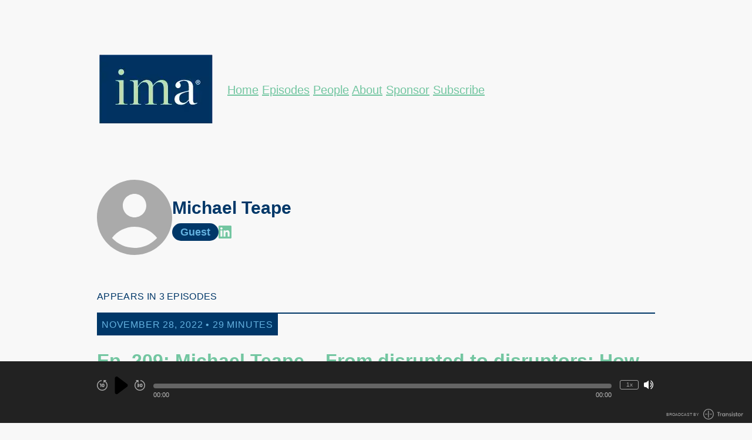

--- FILE ---
content_type: text/html; charset=utf-8
request_url: https://podcast.imanet.org/people/michael-teape
body_size: 12799
content:
<!DOCTYPE html>
<html lang="en" dir="ltr">
  <head>
    <script src="https://podcast.imanet.org/theme-assets/theme-classic-1768515505.js" data-turbo-track="reload"></script>
        <meta name="csrf-param" content="authenticity_token" />
    <meta name="csrf-token" content="qEQE0b8Bw8GLiK54bgAoTQFU7tfiTeyZKjfFq_qLFV3ToeNCms2xMIX8VGrsELpxgPWrJvBlesqoYmE6hdSiag" />
    <meta name="transistor-theme" content="classic" />
<!-- Google Analytics -->
<script async src="https://www.googletagmanager.com/gtag/js?id=G-QHK7BGDB1E"></script>
<script>
  window.dataLayer = window.dataLayer || [];
  function gtag(){dataLayer.push(arguments);}
  gtag('js', new Date());
  gtag('config', 'G-QHK7BGDB1E');
</script>
<meta content="G-QHK7BGDB1E" name="ga-code" />
<!-- / Google Analytics -->


  
    <link rel="shortcut icon" type="image/png" href="https://img.transistorcdn.com/2QriCZSsjBZDSSYQAecGh8miJlabAvxFhgQ4dAJ1SZ8/rs:fill:0:0:1/w:16/h:16/q:90/mb:500000/aHR0cHM6Ly9pbWct/dXBsb2FkLXByb2R1/Y3Rpb24udHJhbnNp/c3Rvci5mbS9mYXZp/Y29ucy9zaXRlLzUy/MC8xNzAyNDk0Mjc1/LWZhdmljb24ucG5n.png" sizes="16x16" />
    
  
    <link rel="shortcut icon" type="image/png" href="https://img.transistorcdn.com/64LiRqQYyoGzdHpGXe9DdY173jmsoC0yHv_JvShrEXM/rs:fill:0:0:1/w:32/h:32/q:90/mb:500000/aHR0cHM6Ly9pbWct/dXBsb2FkLXByb2R1/Y3Rpb24udHJhbnNp/c3Rvci5mbS9mYXZp/Y29ucy9zaXRlLzUy/MC8xNzAyNDk0Mjc1/LWZhdmljb24ucG5n.png" sizes="32x32" />
    
  
    <link rel="shortcut icon" type="image/png" href="https://img.transistorcdn.com/CJJ1-Y6Czy18fwI5pZnJBjj7IpNsWIsTBtk__AXe3-k/rs:fill:0:0:1/w:64/h:64/q:90/mb:500000/aHR0cHM6Ly9pbWct/dXBsb2FkLXByb2R1/Y3Rpb24udHJhbnNp/c3Rvci5mbS9mYXZp/Y29ucy9zaXRlLzUy/MC8xNzAyNDk0Mjc1/LWZhdmljb24ucG5n.png" sizes="64x54" />
    
  
    <link rel="shortcut icon" type="image/png" href="https://img.transistorcdn.com/LijI39GHtPCIb9VSTaT07UAR_X9jiNuXSEDIvcNsLsk/rs:fill:0:0:1/w:256/h:256/q:90/mb:500000/aHR0cHM6Ly9pbWct/dXBsb2FkLXByb2R1/Y3Rpb24udHJhbnNp/c3Rvci5mbS9mYXZp/Y29ucy9zaXRlLzUy/MC8xNzAyNDk0Mjc1/LWZhdmljb24ucG5n.png" sizes="256x256" />
    
      <link rel="apple-touch-icon" type="image/png" href="https://img.transistorcdn.com/LijI39GHtPCIb9VSTaT07UAR_X9jiNuXSEDIvcNsLsk/rs:fill:0:0:1/w:256/h:256/q:90/mb:500000/aHR0cHM6Ly9pbWct/dXBsb2FkLXByb2R1/Y3Rpb24udHJhbnNp/c3Rvci5mbS9mYXZp/Y29ucy9zaXRlLzUy/MC8xNzAyNDk0Mjc1/LWZhdmljb24ucG5n.png" />
    
  


    <!-- Twitter -->
<meta name="twitter:site" content="@TransistorFM">
<meta name="twitter:title" content="Count Me In® | Michael Teape">
<meta name="twitter:description" content="Michael Teape">
<meta name="twitter:card" content="summary_large_image">
<meta name="twitter:image" content="https://img.transistorcdn.com/KB8TeXsyjbOfKwL4LwtvnfY3DwhLAmpJQcvqd4cMGGI/aHR0cHM6Ly9pbWct/dXBsb2FkLXByb2R1/Y3Rpb24udHJhbnNp/c3Rvci5mbS9zb2Np/YWxfaW1hZ2VzL3Np/dGUvNTIwL1BvZGNh/c3RfTG9nb19JTUFf/RklOQUxfUmVnaXN0/ZXJlZE1hcmsuanBn.jpg">
<!-- /Twitter -->

    <!-- Facebook -->
<meta property="og:url" content="https://podcast.imanet.org">
<meta property="og:image" content="https://img.transistorcdn.com/KB8TeXsyjbOfKwL4LwtvnfY3DwhLAmpJQcvqd4cMGGI/aHR0cHM6Ly9pbWct/dXBsb2FkLXByb2R1/Y3Rpb24udHJhbnNp/c3Rvci5mbS9zb2Np/YWxfaW1hZ2VzL3Np/dGUvNTIwL1BvZGNh/c3RfTG9nb19JTUFf/RklOQUxfUmVnaXN0/ZXJlZE1hcmsuanBn.jpg">
<meta property="og:type" content="website">
<meta property="og:site_name" content="Count Me In®">
<meta property="og:description" content="Michael Teape">
<meta property="og:title" content="Count Me In® | Michael Teape">
<!-- /Facebook -->

    <meta content="Michael Teape" name="description" />
    <meta content="accounting; finance; technology; strategy; business partner; CFO; management; CMA; CSCA; "count me in"; inclusive; count; machine learning; RPA; AI; artificial intelligence; future of the profession; thought leaders; blockchain; finance function; IMA; institute of management accountants" name="keywords" />
    
      <!-- iTunes Banner -->
      <meta content="app-id=1468161797" name="apple-itunes-app">
      <!-- /iTunes Banner -->
    
    <link rel="alternate" type="application/rss+xml" title="Count Me In®" href="https://feeds.transistor.fm/countmein" />
    <script src="https://assets.transistor.fm/assets/sites-77b99d7bec2cb802f703368e1b32e6efd9f5b9d8e6256a9c00d0345bb6e36866.js" defer data-turbo-track="reload"></script>
    <script>
      document.addEventListener('alpine:init', () => {
        transistor.translations.add({ comments: {"headline":"Comments and Discussion","loading":"Loading comments\u0026hellip;","view_and_reply":"View post and reply on Bluesky","likes":"likes","reposts":"reposts","replies":"replies","join_discussion":"Reply on Bluesky \u003ca :href=\"postUrl\" :title=\"t('comments.view_and_reply')\" target=\"_bsky\"\u003ehere\u003c/a\u003e to join the discussion.","no_comments":"No comments yet. Be the first by \u003ca :href=\"postUrl\" :title=\"t('comments.view_and_reply')\" target=\"_bsky\" class=\"episode-comments-reply-link\"\u003ereplying on Bluesky\u003c/a\u003e!","error_loading":"There was a problem loading the comments. Please try again soon."} })
      })
    </script>

    <title>Count Me In® | Michael Teape</title>
    <meta content="width=device-width, initial-scale=1.0, maximum-scale=1.0, viewport-fit=cover" name="viewport" />
    <style>
      :root {
        --color-background: #f8f8f8;
        --color-text: #003768;
        --color-link: #73c6a1;
        --color-highlight: #64b1df;
        --color-player: #ffffff;
        --color-player-background: #222222;
        --color-text-secondary: #FFFFFF;
      }
    </style>
    <link rel="stylesheet" media="all" href="https://podcast.imanet.org/theme-assets/theme-classic-1768515505.css" type="text/css" data-turbo-track="reload" />
    
      <style>
      .site-intro strong {
    font-style: italic;
    font-weight: normal;
}

.site-social-link.site-social-twitter svg path {
    d: path("M18.205 2.25h3.308l-7.227 8.26l8.502 11.24H16.13l-5.214-6.817L4.95 21.75H1.64l7.73-8.835L1.215 2.25H8.04l4.713 6.231zm-1.161 17.52h1.833L7.045 4.126H5.078z");
}
      </style>
    
    
  </head>
  <body x-data="{ mobileNavOpen: false }" class="person" :class="{ 'noscroll': mobileNavOpen }">
    
    <nav class="mobile-nav" :class="{ 'open': mobileNavOpen }">
      <span class="mobile-nav-close" @click.prevent="mobileNavOpen = false">
        
  <svg role="img" class="icon-close" xmlns="http://www.w3.org/2000/svg" viewBox="0 0 20 20"><title>close</title><path fill-rule="evenodd" d="M4.293 4.293a1 1 0 011.414 0L10 8.586l4.293-4.293a1 1 0 111.414 1.414L11.414 10l4.293 4.293a1 1 0 01-1.414 1.414L10 11.414l-4.293 4.293a1 1 0 01-1.414-1.414L8.586 10 4.293 5.707a1 1 0 010-1.414z" clip-rule="evenodd" /></svg>


      </span>
      <div class="mobile-nav-content mobile-nav-compact">
        
    <a title="Home" class="" href="/">Home</a>
    <a title="Episodes" class="" href="/episodes">Episodes</a>
    <a title="People" class="current" href="/people">People</a>
    <a title="About" class="" href="/about">About</a>
    <a title="Sponsor" class="" href="/sponsor">Sponsor</a>
    <a title="Subscribe" class="" href="/subscribe">Subscribe</a>

      </div>
    </nav>
    <nav class="mobile-nav-menu" @click.prevent="mobileNavOpen = true">
      
  <svg role="img" class="icon-menu" xmlns="http://www.w3.org/2000/svg" viewBox="0 0 20 20" fill="currentColor"><title>menu</title><path fill-rule="evenodd" d="M3 5a1 1 0 011-1h12a1 1 0 110 2H4a1 1 0 01-1-1zM3 10a1 1 0 011-1h12a1 1 0 110 2H4a1 1 0 01-1-1zM3 15a1 1 0 011-1h12a1 1 0 110 2H4a1 1 0 01-1-1z" clip-rule="evenodd" /></svg>


    </nav>
    <main class="site-main">
      <div class="site-container">
        <header class="site-header floating-nav">
          <nav>
            <h1>
              <a href="/" title="Home">
                
                  <img src="https://img.transistorcdn.com/Y-PRl4KkKa3hBI08J4NJ7mSCnxUNDxIf9-Pf7lv3Okc/rs:fit:0:0/w:600/h:288/q:60/mb:500000/aHR0cHM6Ly9pbWct/dXBsb2FkLXByb2R1/Y3Rpb24udHJhbnNp/c3Rvci5mbS9sb2dv/cy9zaXRlLzUyMC9p/bWEtbG9nby5wbmc.webp" alt="Count Me In®">
                
              </a>
            </h1>
            <div class="group">
                
    <a title="Home" class="" href="/">Home</a>
    <a title="Episodes" class="" href="/episodes">Episodes</a>
    <a title="People" class="current" href="/people">People</a>
    <a title="About" class="" href="/about">About</a>
    <a title="Sponsor" class="" href="/sponsor">Sponsor</a>
    <a title="Subscribe" class="" href="/subscribe">Subscribe</a>

            </div>
          </nav>
        </header>
      </div>

      <section class="site-content">
        <div class="site-container">
  <header class="site-person-header">
    
      <div class="site-person-icon">
        
  <svg role="img" viewBox="0 0 16 16" xmlns="http://www.w3.org/2000/svg"><title>person</title><path fill-rule="evenodd" d="M8,8.8817842e-16 C12.418278,8.8817842e-16 16,3.581722 16,8 C16,12.418278 12.418278,16 8,16 C3.581722,16 0,12.418278 0,8 C0,3.581722 3.581722,8.8817842e-16 8,8.8817842e-16 Z M8,3 C6.61928813,3 5.5,4.11928813 5.5,5.5 C5.5,6.88071187 6.61928813,8 8,8 C9.38071187,8 10.5,6.88071187 10.5,5.5 C10.5,4.11928813 9.38071187,3 8,3 Z M8,9.99999746 C6.11530708,9.99826823 4.33970327,10.8836622 3.207,12.39 C4.43687213,13.736038 6.17670632,14.501957 8,14.4999975 C9.82329368,14.501957 11.5631279,13.736038 12.793,12.39 C11.6602967,10.8836622 9.88469292,9.99826823 8,9.99999746 L8,9.99999746 Z"></path></svg>


      </div>
    
    <hgroup>
      <h1 class="site-page-title">Michael Teape</h1>
      <div class="site-person-metadata">
        <span class="site-person-role">Guest</span>
        <div class="site-person-links">
          
            <a href="https://www.linkedin.com/in/teapetraining/" title="LinkedIn" target="_linkedIn">
              
  <svg role="img" class="icon-linkedin" viewBox="0 0 24 24" xmlns="http://www.w3.org/2000/svg"><title>LinkedIn</title><path d="M20.447 20.452h-3.554v-5.569c0-1.328-.027-3.037-1.852-3.037-1.853 0-2.136 1.445-2.136 2.939v5.667H9.351V9h3.414v1.561h.046c.477-.9 1.637-1.85 3.37-1.85 3.601 0 4.267 2.37 4.267 5.455v6.286zM5.337 7.433c-1.144 0-2.063-.926-2.063-2.065 0-1.138.92-2.063 2.063-2.063 1.14 0 2.064.925 2.064 2.063 0 1.139-.925 2.065-2.064 2.065zm1.782 13.019H3.555V9h3.564v11.452zM22.225 0H1.771C.792 0 0 .774 0 1.729v20.542C0 23.227.792 24 1.771 24h20.451C23.2 24 24 23.227 24 22.271V1.729C24 .774 23.2 0 22.222 0h.003z"/></svg>


            </a>
          
        </div>
      </div>
    </hgroup>
  </header>

  

  <h2 class="site-person-subheader">
    Appears in 3
    
      Episodes
    
  </h2>

  <div class="site-episodes">
  
    <div class="site-episode">
  
  <time>
    <span>November 28, 2022 &bull; 29 Minutes</span>
  </time>
  <div class="site-episode-intro-container">
    
    <div class="site-episode-intro">
      <h2><a href="/209" aria-label="View episode: Ep. 209: Michael Teape – From disrupted to disruptors: How leaders win in challenging times ">Ep. 209: Michael Teape – From disrupted to disruptors: How leaders win in challenging times </a></h2>
      <p class="site-episode-summary">Management coach and training expert Michael Teape returns to Count Me In to share insights for leaders dealing with constant “disruptions” to their businesses.  Adam ...</p>
      <nav>
        
<a href="#" x-show="!($store.player.playing && $store.player.audio_url === 'https://op3.dev/e/dts.podtrac.com/redirect.mp3/media.transistor.fm/24ad8488/80704060.mp3?src=site')" class="play-episode site-button" data-url="https://op3.dev/e/dts.podtrac.com/redirect.mp3/media.transistor.fm/24ad8488/80704060.mp3?src=site" data-title="Ep. 209: Michael Teape – From disrupted to disruptors: How leaders win in challenging times " data-show-title="Count Me In®" data-duration="1756" data-artwork="https://img.transistorcdn.com/zqdhds-on5yEJk06Zq6mAg9-OH7jsAnVGnS2trng3co/rs:fill:0:0:1/w:800/h:800/q:60/mb:500000/aHR0cHM6Ly9pbWct/dXBsb2FkLXByb2R1/Y3Rpb24udHJhbnNp/c3Rvci5mbS9zaG93/LzEwNTcvMTcwMjQ5/ODcwNC1hcnR3b3Jr/LmpwZw.webp" title="Play Episode" role="button" @click.prevent="$dispatch('play-episode', $event.currentTarget.dataset); $store.player.audio_url = $el.dataset.url; $store.player.playing = true">
  Play Episode
</a>
<a href="#" x-show="$store.player.playing && $store.player.audio_url == 'https://op3.dev/e/dts.podtrac.com/redirect.mp3/media.transistor.fm/24ad8488/80704060.mp3?src=site'" class="pause-episode site-button" data-url="https://op3.dev/e/dts.podtrac.com/redirect.mp3/media.transistor.fm/24ad8488/80704060.mp3?src=site" data-title="Ep. 209: Michael Teape – From disrupted to disruptors: How leaders win in challenging times " title="Pause Episode" role="button" @click.prevent="$dispatch('pause-episode')">
  Pause Episode
</a>

      </nav>
    </div>
  </div>
</div>

  
    <div class="site-episode">
  
  <time>
    <span>June 6, 2022 &bull; 20 Minutes</span>
  </time>
  <div class="site-episode-intro-container">
    
    <div class="site-episode-intro">
      <h2><a href="/185" aria-label="View episode: Ep. 185: Michael Teape - Maximizing human capital in challenging times">Ep. 185: Michael Teape - Maximizing human capital in challenging times</a></h2>
      <p class="site-episode-summary">Michael Teape, a respected management coach and Co-founder of Teape Training International returns to Count Me In to discuss maximizing human capital in the face of CO...</p>
      <nav>
        
<a href="#" x-show="!($store.player.playing && $store.player.audio_url === 'https://op3.dev/e/dts.podtrac.com/redirect.mp3/media.transistor.fm/506ef376/45ea9a3e.mp3?src=site')" class="play-episode site-button" data-url="https://op3.dev/e/dts.podtrac.com/redirect.mp3/media.transistor.fm/506ef376/45ea9a3e.mp3?src=site" data-title="Ep. 185: Michael Teape - Maximizing human capital in challenging times" data-show-title="Count Me In®" data-duration="1206" data-artwork="https://img.transistorcdn.com/zqdhds-on5yEJk06Zq6mAg9-OH7jsAnVGnS2trng3co/rs:fill:0:0:1/w:800/h:800/q:60/mb:500000/aHR0cHM6Ly9pbWct/dXBsb2FkLXByb2R1/Y3Rpb24udHJhbnNp/c3Rvci5mbS9zaG93/LzEwNTcvMTcwMjQ5/ODcwNC1hcnR3b3Jr/LmpwZw.webp" title="Play Episode" role="button" @click.prevent="$dispatch('play-episode', $event.currentTarget.dataset); $store.player.audio_url = $el.dataset.url; $store.player.playing = true">
  Play Episode
</a>
<a href="#" x-show="$store.player.playing && $store.player.audio_url == 'https://op3.dev/e/dts.podtrac.com/redirect.mp3/media.transistor.fm/506ef376/45ea9a3e.mp3?src=site'" class="pause-episode site-button" data-url="https://op3.dev/e/dts.podtrac.com/redirect.mp3/media.transistor.fm/506ef376/45ea9a3e.mp3?src=site" data-title="Ep. 185: Michael Teape - Maximizing human capital in challenging times" title="Pause Episode" role="button" @click.prevent="$dispatch('pause-episode')">
  Pause Episode
</a>

      </nav>
    </div>
  </div>
</div>

  
    <div class="site-episode">
  
  <time>
    <span>February 10, 2022 &bull; 30 Minutes</span>
  </time>
  <div class="site-episode-intro-container">
    
    <div class="site-episode-intro">
      <h2><a href="/169" aria-label="View episode: Ep. 169: Michael Teape - Win Back One Day of Your Time with Productive Work!">Ep. 169: Michael Teape - Win Back One Day of Your Time with Productive Work!</a></h2>
      <p class="site-episode-summary">Michael Teape, Owner and Lead Trainer of Teape Training International (TTI), joins Count Me In to talk about time management techniques that will allow you and your te...</p>
      <nav>
        
<a href="#" x-show="!($store.player.playing && $store.player.audio_url === 'https://op3.dev/e/dts.podtrac.com/redirect.mp3/media.transistor.fm/3557c01f/e8d4a08f.mp3?src=site')" class="play-episode site-button" data-url="https://op3.dev/e/dts.podtrac.com/redirect.mp3/media.transistor.fm/3557c01f/e8d4a08f.mp3?src=site" data-title="Ep. 169: Michael Teape - Win Back One Day of Your Time with Productive Work!" data-show-title="Count Me In®" data-duration="1807" data-artwork="https://img.transistorcdn.com/zqdhds-on5yEJk06Zq6mAg9-OH7jsAnVGnS2trng3co/rs:fill:0:0:1/w:800/h:800/q:60/mb:500000/aHR0cHM6Ly9pbWct/dXBsb2FkLXByb2R1/Y3Rpb24udHJhbnNp/c3Rvci5mbS9zaG93/LzEwNTcvMTcwMjQ5/ODcwNC1hcnR3b3Jr/LmpwZw.webp" title="Play Episode" role="button" @click.prevent="$dispatch('play-episode', $event.currentTarget.dataset); $store.player.audio_url = $el.dataset.url; $store.player.playing = true">
  Play Episode
</a>
<a href="#" x-show="$store.player.playing && $store.player.audio_url == 'https://op3.dev/e/dts.podtrac.com/redirect.mp3/media.transistor.fm/3557c01f/e8d4a08f.mp3?src=site'" class="pause-episode site-button" data-url="https://op3.dev/e/dts.podtrac.com/redirect.mp3/media.transistor.fm/3557c01f/e8d4a08f.mp3?src=site" data-title="Ep. 169: Michael Teape - Win Back One Day of Your Time with Productive Work!" title="Pause Episode" role="button" @click.prevent="$dispatch('pause-episode')">
  Pause Episode
</a>

      </nav>
    </div>
  </div>
</div>

  
  </div>
  
</div>

      </section>

      

      

      <nav class="site-social">
        


  
    
      
      <a href="https://x.com/IMA_News" class="site-social-link site-social-twitter" target="_twitter" title="View Count Me In® on Twitter">
        
  <svg role="img" viewBox="0 0 24 24" xmlns="http://www.w3.org/2000/svg"><title>X</title><path d="M18.901 1.153h3.68l-8.04 9.19L24 22.846h-7.406l-5.8-7.584-6.638 7.584H.474l8.6-9.83L0 1.154h7.594l5.243 6.932ZM17.61 20.644h2.039L6.486 3.24H4.298Z"/></svg>


      </a>
    
  

  
    
      
      <a href="https://www.facebook.com/IMAnetORG" class="site-social-link site-social-facebook" target="_facebook" title="View Count Me In® on Facebook">
        
  <svg role="img" class="icon-facebook" xmlns="http://www.w3.org/2000/svg" viewBox="0 -58.125 30 30"><title>Facebook</title><path d="M28.3594,-58.125h-26.7188q-0.673828,0 -1.15723,0.483398q-0.483398,0.483398 -0.483398,1.15723v26.7188q0,0.673828 0.483398,1.15723q0.483398,0.483398 1.15723,0.483398h14.3848v-11.6309h-3.92578v-4.51172h3.92578v-3.33984q0,-2.90039 1.61133,-4.43848q1.61133,-1.53809 4.21875,-1.53809q1.23047,0 2.19727,0.0585938q0.966797,0.0585938 1.28906,0.117188v4.04297h-2.40234q-1.40625,0 -1.81641,0.615234q-0.410156,0.615234 -0.410156,1.58203v2.90039h4.45312l-0.556641,4.54102h-3.89648v11.6016h7.61719q0.703125,0 1.18652,-0.483398q0.483398,-0.483398 0.483398,-1.15723v-26.7188q0,-0.673828 -0.483398,-1.15723q-0.483398,-0.483398 -1.15723,-0.483398Z"></path></svg>


      </a>
    
  

  
    
      <a href="&#109;&#97;&#105;&#108;&#116;&#111;&#58;%70%6f%64%63%61%73%74@%69%6d%61%6e%65%74.%6f%72%67" class="site-social-link site-social-email" title="Email Us">
        
  <svg role="img" class="icon-email" xmlns="http://www.w3.org/2000/svg" viewBox="0 0 448 512"><title>Email</title><path d="M384 32H64C28.63 32 0 60.63 0 96v320c0 35.38 28.62 64 64 64h320c35.38 0 64-28.62 64-64V96C448 60.63 419.4 32 384 32zM384 336c0 17.67-14.33 32-32 32H96c-17.67 0-32-14.33-32-32V225.9l138.5 69.27C209.3 298.5 216.6 300.2 224 300.2s14.75-1.688 21.47-5.047L384 225.9V336zM384 190.1l-152.8 76.42c-4.5 2.25-9.812 2.25-14.31 0L64 190.1V176c0-17.67 14.33-32 32-32h256c17.67 0 32 14.33 32 32V190.1z"/></svg>


      </a>
    
  

  
    
      
      <a href="https://www.instagram.com/imaglobal/" class="site-social-link site-social-instagram" target="_instagram" title="View Count Me In® on Instagram">
        
  <svg role="img" class="icon-instagram" viewBox="0 0 24 24" xmlns="http://www.w3.org/2000/svg"><title>Instagram</title><path d="M12 0C8.74 0 8.333.015 7.053.072 5.775.132 4.905.333 4.14.63c-.789.306-1.459.717-2.126 1.384S.935 3.35.63 4.14C.333 4.905.131 5.775.072 7.053.012 8.333 0 8.74 0 12s.015 3.667.072 4.947c.06 1.277.261 2.148.558 2.913.306.788.717 1.459 1.384 2.126.667.666 1.336 1.079 2.126 1.384.766.296 1.636.499 2.913.558C8.333 23.988 8.74 24 12 24s3.667-.015 4.947-.072c1.277-.06 2.148-.262 2.913-.558.788-.306 1.459-.718 2.126-1.384.666-.667 1.079-1.335 1.384-2.126.296-.765.499-1.636.558-2.913.06-1.28.072-1.687.072-4.947s-.015-3.667-.072-4.947c-.06-1.277-.262-2.149-.558-2.913-.306-.789-.718-1.459-1.384-2.126C21.319 1.347 20.651.935 19.86.63c-.765-.297-1.636-.499-2.913-.558C15.667.012 15.26 0 12 0zm0 2.16c3.203 0 3.585.016 4.85.071 1.17.055 1.805.249 2.227.415.562.217.96.477 1.382.896.419.42.679.819.896 1.381.164.422.36 1.057.413 2.227.057 1.266.07 1.646.07 4.85s-.015 3.585-.074 4.85c-.061 1.17-.256 1.805-.421 2.227-.224.562-.479.96-.899 1.382-.419.419-.824.679-1.38.896-.42.164-1.065.36-2.235.413-1.274.057-1.649.07-4.859.07-3.211 0-3.586-.015-4.859-.074-1.171-.061-1.816-.256-2.236-.421-.569-.224-.96-.479-1.379-.899-.421-.419-.69-.824-.9-1.38-.165-.42-.359-1.065-.42-2.235-.045-1.26-.061-1.649-.061-4.844 0-3.196.016-3.586.061-4.861.061-1.17.255-1.814.42-2.234.21-.57.479-.96.9-1.381.419-.419.81-.689 1.379-.898.42-.166 1.051-.361 2.221-.421 1.275-.045 1.65-.06 4.859-.06l.045.03zm0 3.678c-3.405 0-6.162 2.76-6.162 6.162 0 3.405 2.76 6.162 6.162 6.162 3.405 0 6.162-2.76 6.162-6.162 0-3.405-2.76-6.162-6.162-6.162zM12 16c-2.21 0-4-1.79-4-4s1.79-4 4-4 4 1.79 4 4-1.79 4-4 4zm7.846-10.405c0 .795-.646 1.44-1.44 1.44-.795 0-1.44-.646-1.44-1.44 0-.794.646-1.439 1.44-1.439.793-.001 1.44.645 1.44 1.439z"/></svg>


      </a>
    
  

  
    
      
      <a href="https://www.youtube.com/channel/UC6pZe-MeoZUvHPFIPdavpNw?view_as=subscriber" class="site-social-link site-social-youtube" target="_youtube" title="View Count Me In® on Youtube">
        
  <svg role="img" fill="#FF0000" class="icon-youtube" viewBox="0 0 24 24" xmlns="http://www.w3.org/2000/svg"><title>YouTube</title><path d="M23.498 6.186a3.016 3.016 0 0 0-2.122-2.136C19.505 3.545 12 3.545 12 3.545s-7.505 0-9.377.505A3.017 3.017 0 0 0 .502 6.186C0 8.07 0 12 0 12s0 3.93.502 5.814a3.016 3.016 0 0 0 2.122 2.136c1.871.505 9.376.505 9.376.505s7.505 0 9.377-.505a3.015 3.015 0 0 0 2.122-2.136C24 15.93 24 12 24 12s0-3.93-.502-5.814zM9.545 15.568V8.432L15.818 12l-6.273 3.568z"/></svg>


      </a>
    
  

  
    
      
      <a href="https://www.linkedin.com/company/508262/admin/" class="site-social-link site-social-linkedIn" target="_linkedIn" title="View Count Me In® on LinkedIn">
        
  <svg role="img" class="icon-linkedin" viewBox="0 0 24 24" xmlns="http://www.w3.org/2000/svg"><title>LinkedIn</title><path d="M20.447 20.452h-3.554v-5.569c0-1.328-.027-3.037-1.852-3.037-1.853 0-2.136 1.445-2.136 2.939v5.667H9.351V9h3.414v1.561h.046c.477-.9 1.637-1.85 3.37-1.85 3.601 0 4.267 2.37 4.267 5.455v6.286zM5.337 7.433c-1.144 0-2.063-.926-2.063-2.065 0-1.138.92-2.063 2.063-2.063 1.14 0 2.064.925 2.064 2.063 0 1.139-.925 2.065-2.064 2.065zm1.782 13.019H3.555V9h3.564v11.452zM22.225 0H1.771C.792 0 0 .774 0 1.729v20.542C0 23.227.792 24 1.771 24h20.451C23.2 24 24 23.227 24 22.271V1.729C24 .774 23.2 0 22.222 0h.003z"/></svg>


      </a>
    
  


      </nav>

      <section class="site-credits">
        
        <span class="site-copyright">©Copyright 2019-2024 Institute of Management Accountants. All rights reserved.</span>
      </section>

      <nav class="site-footer-nav">
        
    <a title="Home" class="" href="/">Home</a>
    <a title="Episodes" class="" href="/episodes">Episodes</a>
    <a title="People" class="current" href="/people">People</a>
    <a title="About" class="" href="/about">About</a>
    <a title="Subscribe" class="" href="/subscribe">Subscribe</a>

      </nav>
    </main>
    <span id="default-audio" data-default-audio-url="https://op3.dev/e/dts.podtrac.com/redirect.mp3/media.transistor.fm/cde2132c/e135bee7.mp3?src=site" data-default-audio-title="Ep. 333: Rich Brody - The Myths And Realities Of Fraud In Modern Society" data-default-audio-duration="2016"></span>
<footer
  data-turbo-permanent
  id="site-footer"
  aria-label="Audio Player"
  tabindex="0"
  x-data="transistor.audioPlayer()"
  @play-episode.window="playEpisode($event.detail)"
  @pause-episode.window="pause; $store.player.playing = false"
  @timejump.window="seekToSeconds($event.detail.timestamp)"
>
  <audio
    x-ref="audio"
    preload="none"
    @volumechange="updateVolume"
    @waiting="waiting"
    @canplaythrough="canPlayThrough = true"
    @play="play(false, true); $store.player.playing = true"
    @pause="pause; $store.player.playing = false"
    @ended="reset; $store.player.playing = false"
    @loadedmetadata="init; $store.player.audio_url = $refs.audio.src"
    @keyup.document.right="seekBySeconds(30)"
    @keyup.document.left="seekBySeconds(-10)"
    @keyup.document.m="toggleMute"
    @keyup.document.s="toggleSpeed"
  ></audio>
  <div
    class="player site-container"
    :style="{
      '--player-progress': `${progressPercentage() || 0}%`
    }"
  >
    <div class="playback-controls">
      <button @click="seekBySeconds(-10)" id="rewindBtn" title="Rewind 10 seconds" class="player-rewind" tabindex="0">
        <svg xmlns="http://www.w3.org/2000/svg" fill="currentColor" viewBox="0 0 24 24">
<path d="M19.419962,2.57 L20.789962,1.21 L20.789962,1.20999999 C21.066111,0.931608989 21.064293,0.482064989 20.7859019,0.205919989 C20.6539209,0.0750019893 20.4758579,0.00106998926 20.2899619,2.98926377e-06 L14.9999619,2.98926377e-06 L14.9999619,5.29000299 L14.9999619,5.2900038 C15.0022111,5.6821198 15.3219069,5.9981688 15.7140229,5.9959198 C15.8999189,5.99485348 16.0779819,5.9209207 16.2099629,5.7900028 L17.9999629,4.00000299 L17.9999633,4.00000299 C22.4115033,7.32267305 23.2942133,13.5924931 19.9715433,18.0040031 C16.6488733,22.4155431 10.3790533,23.2982531 5.96754326,19.9755831 C1.55600326,16.6529131 0.67329326,10.3830931 3.99596326,5.97158305 C5.50733326,3.96493305 7.71859326,2.60063305 10.1899933,2.15000305 L10.1899934,2.15000303 C10.7422784,2.05059173 11.1094044,1.52228803 11.0099934,0.970003035 C10.9105821,0.417718035 10.3822784,0.0505920346 9.82999335,0.150003035 L9.82999275,0.150003146 C3.31278275,1.35360315 -0.994707248,7.61255315 0.208852752,14.1298031 C1.41245275,20.6470131 7.67140275,24.9545031 14.1886528,23.7509431 C20.7058628,22.5473431 25.0133528,16.2883931 23.8097928,9.77114315 C23.2799238,6.90203315 21.7229128,4.32424315 19.4300328,2.52000315 L19.419962,2.57 Z M8.99996191,16 L8.99996191,16 C9.55224696,16 9.99996191,15.552285 9.99996191,15 L9.99996191,8 L6.99996191,8 L6.99996191,8 C6.44767691,8 5.99996191,8.447715 5.99996191,9 C5.99996191,9.552285 6.44767691,10 6.99996191,10 L7.99996191,10 L7.99996191,15 L7.99996191,15 C7.99996191,15.5522848 8.44767691,16 8.99996191,16 C8.99996191,16 8.99996191,16 8.99996191,16 L8.99996191,16 Z M13.9999619,16 L13.9999619,16 C15.6568119,16 16.9999619,14.65685 16.9999619,13 L16.9999619,11 L16.9999619,11 C16.9999619,9.34315 15.6568119,8 13.9999619,8 C12.3431119,8 10.9999619,9.34315 10.9999619,11 L10.9999619,13 L10.9999619,13 C10.9999619,14.6568505 12.3431119,16 13.9999619,16 C13.9999619,16 13.9999619,16 13.9999619,16 L13.9999619,16 Z M12.999962,11.0000002 L12.999962,11.0000002 C12.999962,10.4477152 13.447677,10.0000002 13.999962,10.0000002 C14.552247,10.0000002 14.999962,10.4477152 14.999962,11.0000002 C14.999962,11.0000002 14.999962,11.0000002 14.999962,11.0000002 L14.999962,13.0000002 L14.999962,13.0000002 C14.999962,13.5522852 14.552247,14.0000002 13.999962,14.0000002 C13.447677,14.0000002 12.999962,13.5522852 12.999962,13.0000002 L12.999962,11.0000002 Z"></path>
</svg>
      </button>
      <button class="playPause" id="playPause" tabindex="0">
        <span x-show="loading" class="loader-ring" id="loaderRing" aria-hidden="true"></span>
        <span x-show="!loading && !playing" @click.prevent="play; $store.player.playing = true; " title="Play" id="playBtn" class="player-play" aria-hidden="true" focusable="false">
          <svg xmlns="http://www.w3.org/2000/svg" viewBox="0 0 24 24"><path d="M18.87,10.4,8.2,2.4A2,2,0,0,0,5,4V20a2,2,0,0,0,3.2,1.6l10.67-8A2,2,0,0,0,18.87,10.4Z"></path></svg>
        </span>
        <span x-show="!loading && playing" @click.prevent="pause; $store.player.playing = false" id="pauseBtn" title="Pause" class="player-pause" aria-hidden="true" focusable="false">
          <svg xmlns="http://www.w3.org/2000/svg" viewBox="0 0 24 24"><path d="M8,2H6A2,2,0,0,0,4,4V20a2,2,0,0,0,2,2H8a2,2,0,0,0,2-2V4A2,2,0,0,0,8,2ZM18,2H16a2,2,0,0,0-2,2V20a2,2,0,0,0,2,2h2a2,2,0,0,0,2-2V4A2,2,0,0,0,18,2Z"></path></svg>
        </span>
      </button>
      <button @click="seekBySeconds(30)" id="fastForwardBtn" title="Fast Forward 30 seconds" class="player-forward" tabindex="0">
        <svg xmlns="http://www.w3.org/2000/svg" fill="currentColor" viewBox="0 0 24 24">
<path d="M15.0000099,16 L15.0000099,16 C16.6568599,16 18.0000099,14.65685 18.0000099,13 L18.0000099,11 L18.0000099,11 C18.0000099,9.34315 16.6568599,8 15.0000099,8 C13.3431599,8 12.0000099,9.34315 12.0000099,11 L12.0000099,13 L12.0000099,13 C12.0000099,14.6568505 13.3431599,16 15.0000099,16 C15.0000099,16 15.0000099,16 15.0000099,16 L15.0000099,16 Z M14.00001,11.0000002 L14.00001,11.0000002 C14.00001,10.4477152 14.447725,10.0000002 15.00001,10.0000002 C15.552295,10.0000002 16.00001,10.4477152 16.00001,11.0000002 C16.00001,11.0000002 16.00001,11.0000002 16.00001,11.0000002 L16.00001,13.0000002 L16.00001,13.0000002 C16.00001,13.5522852 15.552295,14.0000002 15.00001,14.0000002 C14.447725,14.0000002 14.00001,13.5522852 14.00001,13.0000002 L14.00001,11.0000002 Z M7.00000983,7.99999762 L7.00000983,7.99999762 C6.44772496,7.99999762 6.00000983,8.447715 6.00000983,8.99999762 C6.00000983,9.552285 6.44772496,9.99999762 7.00000983,9.99999762 L8.50000983,9.99999762 L8.50000983,9.99999762 C8.77615193,9.99999762 9.00000983,10.223858 9.00000983,10.4999976 C9.00000983,10.776142 8.77615193,10.9999976 8.50000983,10.9999976 L7.00000983,10.9999976 L7.00000983,10.9999976 C6.44772489,10.9999976 6.00000983,11.447715 6.00000983,11.9999976 C6.00000983,12.552285 6.44772489,12.9999976 7.00000983,12.9999976 L8.50000983,12.9999976 L8.50000983,12.9999976 C8.77615187,12.9999976 9.00000983,13.223858 9.00000983,13.4999976 C9.00000983,13.776142 8.77615187,13.9999976 8.50000983,13.9999976 L7.00000983,13.9999976 L7.00000983,13.9999976 C6.44772483,13.9999976 6.00000983,14.447715 6.00000983,14.9999976 C6.00000983,15.552285 6.44772483,15.9999976 7.00000983,15.9999976 L8.50000983,15.9999976 L8.50000983,15.9999976 C9.88071972,15.9999976 11.0000098,14.88071 11.0000098,13.4999976 L11.0000098,13.5000078 C10.9949875,12.9583018 10.8162208,12.4325078 10.4900148,12.0000078 L10.4900147,12.0000079 C10.8162217,11.5675019 10.9949887,11.0417099 11.0000098,10.4999976 L11.0000098,10.4999976 C11.0000098,9.11928762 9.88071974,7.99999762 8.50000983,7.99999762 C8.50000983,7.99999762 8.50000983,7.99999762 8.50000983,7.99999762 L7.00000983,7.99999762 Z M14.18001,0.2 L14.1800101,0.200000017 C13.6277251,0.100588717 13.0994201,0.467715017 13.0000101,1.02000002 C12.9005988,1.57228502 13.2677251,2.10059002 13.8200101,2.20000002 L13.8200112,2.20000022 C19.2469712,3.22467022 22.8157312,8.45476022 21.7910512,13.8817002 C20.7663812,19.3086602 15.5362912,22.8774202 10.1093512,21.8527402 C4.68239119,20.8280702 1.11363119,15.5979802 2.13831119,10.1710402 C2.60451319,7.70190022 3.98319119,5.49877022 6.00003119,4.00000013 L7.79003119,5.79000022 L7.79003121,5.79000024 C8.06842221,6.06614924 8.51796621,6.06433124 8.79411121,5.78594013 C8.92502921,5.65395913 8.99896121,5.47589613 9.00002821,5.29000013 L9.00002821,1.31893483e-07 L3.71002821,1.31893483e-07 L3.71002824,1.31893483e-07 C3.31791224,0.00224888189 3.00186324,0.321944132 3.00411124,0.714060132 C3.00517734,0.899956132 3.07910994,1.07801913 3.21002824,1.21000013 L4.58002824,2.57000013 L4.58002779,2.57000049 C-0.628262215,6.66833049 -1.52806221,14.2128005 2.57026779,19.4211005 C6.66859779,24.6293905 14.2130678,25.5291905 19.4213678,21.4308605 C24.6296578,17.3325305 25.5294578,9.78806049 21.4311278,4.57976049 C19.6268878,2.28688049 17.0490978,0.729870486 14.1799878,0.200000486 L14.18001,0.2 Z"></path>
</svg>
      </button>
    </div>

    <div class="playback-progress">
      <div class="currently-playing"><div id="title" x-text="title"></div></div>

      <div class="site-sticky-player-progress" :class="{ 'seeking-by-touch': seekingByTouch, 'audio-loaded': canPlayThrough }" role="progressbar" >
        <div title="Seek within Episode" role="button" class="site-sticky-player-progress-bar" @click="seekTo" @mousemove="hoverSeekTo" @touchmove.prevent="touchDragSeekTo" @touchend="touchDragEnd">
          <span></span>
        </div>
        <t class="seek-tooltip" x-text="formatTime(duration * seekHoverPercent)" :style="`left: ${seekHoverPercent * 100}%`"></t>
      </div>

      <div class="playback-duration">
        <time id="timer" x-text="formatTime(currentTime)">00:00</time>
        <time id="duration" :datetime="formatTime(duration)" x-text="formatTime(duration)">00:00</time>
      </div>
    </div>

    <div class="volume-speed-controls">
      <button @click="toggleSpeed" title="Change Playback Speed" :aria-label="`Change Playback Speed (currently ${displaySpeed} times speed)`" id="playbackSpeed" title="Playback Speed" tabindex="0" x-text="`${displaySpeed}x`"></button>
      <button @click="toggleMute" id="volumeBtn" title="Mute/Unmute" :class="{ 'player-muted': muted, 'player-unmuted': !muted }" tabindex="0">
        <span class="unmuted"><svg xmlns="http://www.w3.org/2000/svg" role="img" viewBox="0 0 24 24"><path d="M3,5.13137l-1.31134e-07,3.55271e-15c-1.65685,7.24234e-08 -3,1.34315 -3,3c0,0 0,1.77636e-15 0,1.77636e-15v6l3.19744e-14,4.52987e-07c2.50178e-07,1.65685 1.34315,3 3,3h2.65l6.35,5v-22l-6.35,5Zm17,6l3.22943e-07,0.000513405c-0.00126608,-2.11713 -0.81346,-4.15334 -2.26965,-5.69014l4.49398e-08,4.72193e-08c-0.381076,-0.400406 -1.01459,-0.416077 -1.415,-0.0350001c-0.400406,0.381076 -0.416077,1.01459 -0.0350001,1.415l3.56262e-08,3.74132e-08c2.29841,2.4137 2.29841,6.2063 -7.12523e-08,8.62l2.29995e-08,-2.28117e-08c-0.392122,0.38892 -0.394718,1.02208 -0.00579837,1.4142c0.00192484,0.00194069 0.00385763,0.00387348 0.00579832,0.00579832l1.49479e-08,1.40058e-08c0.194393,0.182142 0.453427,0.279193 0.719647,0.269627l5.01314e-08,3.09438e-10c0.27566,0.00170152 0.539796,-0.110466 0.73,-0.31l2.80721e-07,-2.96224e-07c1.45628,-1.53671 2.2686,-3.57287 2.27,-5.69Zm-1.4,-10.8l3.78218e-08,2.83663e-08c-0.441828,-0.331371 -1.06863,-0.241828 -1.4,0.2c-0.331371,0.441828 -0.241828,1.06863 0.2,1.4c1.00526e-08,7.53946e-09 2.76447e-08,2.07335e-08 3.76973e-08,2.8273e-08l6.40586e-07,4.8044e-07c5.08102,3.81077 6.11076,11.019 2.3,16.1c-0.653824,0.871765 -1.42823,1.64618 -2.3,2.3l-7.79577e-08,5.84683e-08c-0.441828,0.331371 -0.531371,0.958172 -0.2,1.4l5.13133e-08,6.84178e-08c0.188854,0.251806 0.485243,0.4 0.8,0.4l-4.37114e-08,3.55271e-15c0.21637,9.45784e-09 0.426904,-0.0701779 0.6,-0.2l7.51993e-07,-5.63995e-07c5.96467,-4.47351 7.17351,-12.9353 2.7,-18.9c-0.767532,-1.02338 -1.67662,-1.93247 -2.7,-2.7Z" transform="translate(-7.24234e-08, 0.868629)"></path></svg></span>
        <span class="muted"><svg xmlns="http://www.w3.org/2000/svg" role="img" viewBox="0 0 24 24"><path d="M0.102122,9.10212v6l3.55271e-14,4.52987e-07c2.50178e-07,1.65685 1.34315,3 3,3h2.65l6.35,5v-5.38l-10.91,-10.91l-2.60839e-07,2.15336e-07c-0.683992,0.56467 -1.08305,1.40307 -1.09,2.29Zm21.38,11l2.57883e-07,-3.48565e-07c4.41117,-5.96232 3.16798,-14.3695 -2.78,-18.8l4.23752e-08,3.17814e-08c-0.441828,-0.331371 -1.06863,-0.241828 -1.4,0.2c-0.331371,0.441828 -0.241828,1.06863 0.2,1.4c1.29779e-08,9.7334e-09 1.62223e-08,1.21668e-08 2.92002e-08,2.19001e-08l6.32019e-07,4.69153e-07c4.96483,3.68544 6.11484,10.643 2.6,15.73l-1.6,-1.59l5.16025e-07,-6.88458e-07c2.41371,-3.22027 2.15172,-7.71217 -0.620001,-10.63l4.49398e-08,4.72193e-08c-0.381076,-0.400406 -1.01459,-0.416077 -1.415,-0.0350001c-0.400406,0.381076 -0.416077,1.01459 -0.0350001,1.415l9.88607e-08,1.03887e-07c2.02516,2.12812 2.29169,5.38058 0.64,7.81l-4.97,-4.91v-9.59l-5.37,4.22l-4.92,-4.93l6.9121e-08,6.91211e-08c-0.392122,-0.392122 -1.02788,-0.392122 -1.42,-1.38242e-07c-0.392122,0.392122 -0.392122,1.02788 -1.38242e-07,1.42c0,0 0,0 0,0l22,22l-3.12092e-08,-3.14662e-08c0.38892,0.392122 1.02208,0.394718 1.4142,0.00579839c0.00194069,-0.00192484 0.00387348,-0.00385763 0.00579832,-0.00579832l4.18882e-08,-4.15461e-08c0.392122,-0.38892 0.394718,-1.02208 0.00579824,-1.4142c-0.00192484,-0.00194069 -0.00385763,-0.00387348 -0.00579832,-0.00579832Z" transform="translate(-0.102122, -0.102122)"></path></svg></span>
      </button>
    </div>
  </div>
  
    <div class="site-powered-by">
  <a href="https://transistor.fm" target="_transistor" title="Transistor.fm - Podcast Hosting and Analytics">
    
      <span>Broadcast by</span>
    
    
  <svg class="transistor-logo" xmlns="http://www.w3.org/2000/svg" viewBox="0 0 547 144"><title>transistor logo</title><g stroke="none" stroke-width="1" fill="none" fill-rule="evenodd"><g id="transistor-horizontal-logo" fill-rule="nonzero" fill="#FFFFFF"><g transform="translate(191.000000, 42.000000)"><polygon points="0.7 10.4 0.7 1.8 38.6 1.8 38.6 10.4 24.5 10.4 24.5 58.3 14.7 58.3 14.7 10.4"></polygon><path d="M63.3,26.2 C62.1,26 60.7,25.8 58.7,25.8 C52.4,25.8 48.7,29.9 48.7,38.2 L48.7,58.2 L39.4,58.2 L39.4,18.6 L48.5,18.6 L48.5,24.2 L48.7,24.2 C50.5,20.8 54.5,17.3 59.8,17.3 C61.3,17.3 62.3,17.4 63.3,17.5 L63.3,26.2 L63.3,26.2 Z"></path><path d="M107.8,58.2 L98.8,58.2 L98.8,53.2 L98.6,53.2 C95.9,56.6 91.6,59.7 85,59.7 C76.1,59.7 66,52.6 66,38.4 C66,25.8 74.9,17.4 85.7,17.4 C92.3,17.4 96.3,20.9 98.7,24 L98.9,24 L98.9,18.6 L107.9,18.6 L107.9,58.2 L107.8,58.2 Z M87.4,51.5 C93.5,51.5 99.2,46.2 99.2,38.6 C99.2,30.6 94,25.3 87.5,25.3 C79.3,25.3 75.4,31.9 75.4,38.4 C75.4,45 79.2,51.5 87.4,51.5 Z"></path><path d="M118.6,18.6 L127.8,18.6 L127.8,23.6 L128,23.6 C131.1,19.1 135.7,17.3 140.1,17.3 C148.3,17.3 155.5,22.7 155.5,35.4 L155.5,58.2 L146.2,58.2 L146.2,35.9 C146.2,29.1 143,25.5 137.7,25.5 C131.9,25.5 127.9,29.6 127.9,37.3 L127.9,58.3 L118.6,58.3 L118.6,18.6 L118.6,18.6 Z"></path><path d="M183.6,28.8 C183.2,25.9 181,24 178.3,24 C175.1,24 173.3,26 173.3,28.2 C173.3,30.6 174.5,32.3 181.4,34.6 C189.9,37.3 192.9,41.7 192.9,47.3 C192.9,54.6 187.4,59.7 178.3,59.7 C168.8,59.7 164.1,54.5 163.4,47.1 L172,47.1 C172.4,50.4 174.4,52.9 178.5,52.9 C182,52.9 184,50.7 184,48 C184,45 182.3,43.1 175.7,40.9 C168.3,38.5 164.5,34.8 164.5,28.6 C164.5,22.1 169.6,17.3 178,17.3 C186.5,17.3 191,22.3 192,28.8 L183.6,28.8 L183.6,28.8 Z"></path><path d="M201,0.4 L211.3,0.4 L211.3,9.8 L201,9.8 L201,0.4 Z M201.5,18.6 L210.8,18.6 L210.8,58.3 L201.5,58.3 L201.5,18.6 Z"></path><path d="M239.5,28.8 C239.1,25.9 236.9,24 234.2,24 C231,24 229.2,26 229.2,28.2 C229.2,30.6 230.4,32.3 237.3,34.6 C245.8,37.3 248.8,41.7 248.8,47.3 C248.8,54.6 243.3,59.7 234.2,59.7 C224.7,59.7 220,54.5 219.3,47.1 L227.9,47.1 C228.3,50.4 230.3,52.9 234.4,52.9 C237.9,52.9 239.9,50.7 239.9,48 C239.9,45 238.2,43.1 231.6,40.9 C224.2,38.5 220.4,34.8 220.4,28.6 C220.4,22.1 225.5,17.3 233.9,17.3 C242.4,17.3 246.9,22.3 247.9,28.8 L239.5,28.8 L239.5,28.8 Z"></path><path d="M252.8,18.6 L257.8,18.6 L257.8,5.9 L267.1,5.9 L267.1,18.6 L277,18.6 L277,26.4 L267,26.4 L267,44.1 C267,49.5 268.7,51 272.5,51 C274.1,51 275.9,50.7 277.3,50.3 L277.3,57.8 C275.2,58.4 272.6,58.7 270.3,58.7 C260.4,58.7 257.8,52.7 257.8,44.6 L257.8,26.4 L252.8,26.4 L252.8,18.6 Z"></path><path d="M302.3,17.3 C314.7,17.3 323.5,26.4 323.5,38.4 C323.5,50.1 314.6,59.7 302.3,59.7 C290.2,59.7 281.1,50.4 281.1,38.4 C281.1,26.1 290.3,17.3 302.3,17.3 Z M302.3,51.4 C309.3,51.4 314.1,45.8 314.1,38.4 C314.1,31.4 309.6,25.5 302.3,25.5 C295.2,25.5 290.5,31 290.5,38.4 C290.5,46 295.9,51.4 302.3,51.4 Z"></path><path d="M350.9,25.8 C344.6,25.8 340.9,29.9 340.9,38.2 L340.9,58.2 L331.6,58.2 L331.6,18.6 L340.7,18.6 L340.7,24.2 L340.9,24.2 C342.7,20.8 346.7,17.3 352,17.3 C353.5,17.3 354.5,17.4 355.5,17.5 L355.5,26.2 C354.3,26 352.9,25.8 350.9,25.8 Z"></path></g><g><g transform="translate(24.000000, 24.000000)"><path d="M48,95.9 C45.4,95.9 43.2,93.8 43.2,91.1 L43.2,4.9 C43.2,2.3 45.3,0.1 48,0.1 C50.6,0.1 52.8,2.2 52.8,4.9 L52.8,91.1 C52.8,93.7 50.6,95.9 48,95.9 Z"></path><path d="M28,52.8 L5,52.8 C2.4,52.8 0.2,50.7 0.2,48 C0.2,45.3 2.3,43.2 5,43.2 L28,43.2 C30.6,43.2 32.8,45.3 32.8,48 C32.8,50.7 30.6,52.8 28,52.8 Z"></path><path d="M91.1,52.8 L68,52.8 C65.4,52.8 63.2,50.7 63.2,48 C63.2,45.3 65.3,43.2 68,43.2 L91,43.2 C93.6,43.2 95.8,45.3 95.8,48 C95.8,50.7 93.7,52.8 91.1,52.8 Z"></path></g><path d="M72,144 C32.3,144 0,111.7 0,72 C0,32.3 32.3,0 72,0 C111.7,0 144,32.3 144,72 C144,111.7 111.7,144 72,144 Z M72,9.6 C37.6,9.6 9.6,37.6 9.6,72 C9.6,106.4 37.6,134.4 72,134.4 C106.4,134.4 134.4,106.4 134.4,72 C134.4,37.6 106.4,9.6 72,9.6 Z"></path></g></g></g></svg>


  </a>
</div>

  
</footer>

  </body>
</html>
